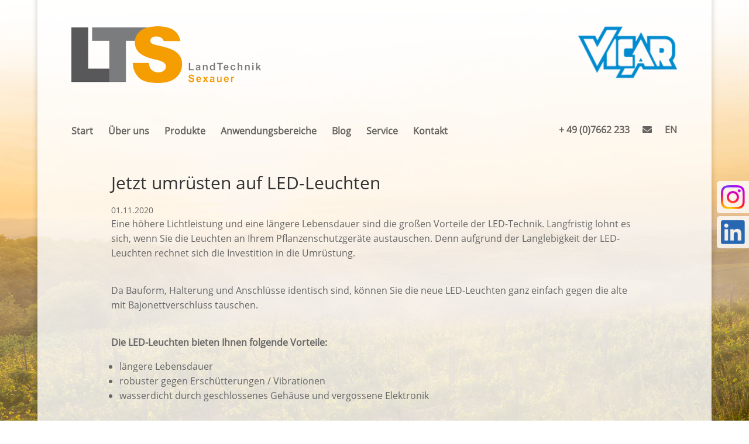

--- FILE ---
content_type: text/html; charset=utf-8
request_url: https://vicar.de/blog-artikel/led.aspx
body_size: 4812
content:
<!DOCTYPE html>
<html lang="de" >
<head>
<meta charset="utf-8"> 
<meta name="Generator" content="myfactory.com">
<script type="text/javascript" src="/myfactory/web/jquery/jquery-2.0.3.min.js" ></script>
<script type="text/javascript" src="/myfactory/web/jquery.ui/1.10.3/jquery-ui.min.js" ></script>
<link rel="stylesheet" type="text/css" href="/myfactory/web/jquery.ui/1.10.3/themes/flick/jquery-ui.min.css" />
<meta name="viewport" content="width=device-width, initial-scale=1.0, maximum-scale=1.0, user-scalable=0" />

<style>

.topnav_js {
  overflow: hidden;
  z-index: 1000;
  position: relative;
  margin-top: -50px;
  margin-bottom: 50px;
}

.topnav_js #myLinks {
  display: none;
}

.topnav_js a {
  color: #fff;
  background-color: #f4a616 ;
  padding: 14px 16px;
  text-decoration: none;
  font-size: 17px;
  display: block;
}

.topnav_js a.icon {
  display: block;
  background-color: transparent !important;
  position: absolute;
padding-right: 50px;
  right: 0;
  top: 0;
}

.topnav_js a:hover {
  background-color: #ddd;
  color: black;
}

.active_js {
  background-color: #f4a616 !important;
  color: white;
}

.logo_js {
background-color: transparent !important;
pointer-events: none;
  cursor: default;
}

//--------

.mobileShow {display: none;}

  /* Smartphone Portrait and Landscape */
  @media only screen
    and (min-device-width : 20px)
    and (max-device-width : 1880px){ 
      .mobileShow {display: inline;}
  }

//-------

.butn {
  -webkit-border-radius: 0;
  -moz-border-radius: 0;
  border-radius: 0px;
  color: #ffffff;
  font-size: 20px;
  background: #f5a819;
  padding: 10px 20px 10px 20px;
  text-decoration: none;
  width: 100%;
}

.butn:hover {
  background: #d68d07;
  text-decoration: none;
}

.input_newsletter {

float: none;
z-index: auto;
height: auto;
cursor: default;
opacity: 1;
margin: 0;
padding: 10px 20px !important;
overflow: visible;
border: 1px solid #b7b7b7 !important;
-webkit-border-radius: 0;
border-radius: 0;
font: normal 16px/normal Arial, Helvetica, sans-serif;
color: rgba(0,142,198,1);
-o-text-overflow: clip;
text-overflow: clip;
background: rgba(252,252,252,1);
-webkit-box-shadow: 2px 2px 2px 0 rgba(0,0,0,0.2) inset;
box-shadow: 2px 2px 2px 0 rgba(0,0,0,0.2) inset;
text-shadow: 1px 1px 0 rgba(255,255,255,0.66) ;
-webkit-transition: all 200ms cubic-bezier(0.42, 0, 0.58, 1);
-moz-transition: all 200ms cubic-bezier(0.42, 0, 0.58, 1);
-o-transition: all 200ms cubic-bezier(0.42, 0, 0.58, 1);
transition: all 200ms cubic-bezier(0.42, 0, 0.58, 1);
-webkit-transform: none;
transform: none;
-webkit-transform-origin: 50% 50% 0;
transform-origin: 50% 50% 0;
width: 100%;
margin-bottom: 10px !important;
}

.lang-helper {
display:none !important;
}

#desktop-menu-right{width: 30%!important; float:right!important;padding-right: 17px;}


.topnav_js {margin-bottom: 0px!important;}
</style>
<title>Jetzt umrüsten auf LED-Leuchten - Vicar</title>
<link rel="stylesheet" type="text/css" href="/myfactory/CustomUpload/374O357O340O370O356O369O350O331O339O338O/WebPortal/vicar/css/Comp.css" />
<style type="text/css">
body {
background-image: url('/myfactory/CustomUpload/374O357O340O370O356O369O350O331O339O338O/Kaiserstuhl-1.jpg') !important;
background-repeat: no-repeat !important;
background-position: center top !important;
background-size: cover !important;
background-attachment: fixed !important;
}

.inhalt-mobil-start{
display: block!important;}
</style>
<script type="text/javascript" src="/myfactory/CustomUpload/374O357O340O370O356O369O350O331O339O338O/WebPortal/vicar/img/all.min.js" ></script>

<link rel="stylesheet" href="https://vicar.rap-media.com/vicar.css">

<link rel="apple-touch-icon" sizes="180x180" href="https://vicar.rap-media.com/apple-touch-icon.png">
<link rel="icon" type="image/png" sizes="32x32" href="https://vicar.rap-media.com/favicon-32x32.png">
<link rel="icon" type="image/png" sizes="16x16" href="https://vicar.rap-media.com/favicon-16x16.png">
<link rel="manifest" href="https://vicar.rap-media.com/site.webmanifest">
<link rel="mask-icon" href="https://vicar.rap-media.com/safari-pinned-tab.svg" color="#3c87cb">
<link rel="shortcut icon" href="https://vicar.rap-media.com/favicon.ico">
<meta name="msapplication-TileColor" content="#3c87cb">
<meta name="msapplication-config" content="https://vicar.rap-media.com/browserconfig.xml">
<meta name="theme-color" content="#ffffff"></head>
<body>
<div  id="lang-helper-text" class="lang-helper"><p id="lang-helper2">Deutsch</p>
</div>
<body class="home page-template-default page page-id-7555 desktop et_pb_button_helper_class et_fixed_nav et_boxed_layout et_show_nav et_hide_mobile_logo et_cover_background et_pb_gutter windows et_pb_gutters2 et_primary_nav_dropdown_animation_fade et_secondary_nav_dropdown_animation_fade et_pb_footer_columns4 et_header_style_split et_pb_pagebuilder_layout et_right_sidebar et_divi_theme et_minified_js et_minified_css cookies-set cookies-accepted chrome"><div id="page-container" class="et-animated-content">
<div id="et-main-area">
<div id="main-content">
<div id="div55" class="entry-content">
<div id="lts-vicar-kombi-logo" class="et_pb_section  et_pb_section_1 et_section_regular et_section_transparent">
<div id="div57" class="et_pb_row et_pb_row_0">
<div id="div58" class="et_pb_column et_pb_column_4_4  et_pb_column_0 et_pb_css_mix_blend_mode_passthrough et-last-child">
<div id="div59" class="et_pb_module et_pb_image et_pb_image_0 et_always_center_on_mobile">
<span class="et_pb_image_wrap"><a href="https://vicar.de/start.aspx"><img  id="img61" src="/myfactory/CustomUpload/374O357O340O370O356O369O350O331O339O338O/WebPortal/vicar/img/LTS-VICAR-Kombi.png" alt="LTS Vicar">
</a></span></div>
</div>
</div>
</div>
<!-- Top Navigation Menu -->
<div class="topnav_js">
  <a href="#home" class="logo_js"> </a>
  <div id="myLinks">
    <a href="start.aspx">Start</a>
    <a href="ueber-uns.aspx">Über uns</a>
    <a href="produktuebersicht.aspx">Produkte</a>
<a href="anwendungsbereiche.aspx">Anwendungsbereiche</a>
 <a href="blog.aspx">Blog</a>   

 <a href="ersatzteile.aspx">Service</a>
    <a href="anschrift.aspx">Kontakt</a>
    <a href="home.aspx">English Language</a>
  </div>
  <a href="javascript:void(0);" class="icon" style="color: #333;" onclick="myFunction()">
    <i class="fa fa-bars"></i>
  </a>
</div>

<script>
function myFunction() {
  var x = document.getElementById("myLinks");
  if (x.style.display === "block") {
    x.style.display = "none";
  } else {
    x.style.display = "block";
  }
}
</script><div id="lts-vicar-desktop-logo_1" class="et_pb_section  et_pb_section_5 et_section_regular et_section_transparent">
<div id="div71_1" class="et_pb_row et_pb_row_1">
<div id="div72_1" class="et_pb_column et_pb_column_1_3  et_pb_column_1 et_pb_css_mix_blend_mode_passthrough">
<div id="div73_1" class="et_pb_module et_pb_image et_pb_image_1 et_always_center_on_mobile">
<a id="link74_1" href="https://vicar.de"  ><span class="et_pb_image_wrap"><img  id="img76_1" src="/myfactory/CustomUpload/374O357O340O370O356O369O350O331O339O338O/WebPortal/vicar/img/LTS_RGB.png">
</span></a>
</div>
</div>
<div id="div77_1" class="et_pb_column et_pb_column_1_3  et_pb_column_2 et_pb_css_mix_blend_mode_passthrough">
<div id="div78_1" class="et_pb_module et_pb_space et_pb_divider_hidden et_pb_divider_0">
<div id="div79_1" class="et_pb_divider_internal">
</div>
</div>
<div id="div80_1" class="et_pb_module et_pb_image et_pb_image_2 et_always_center_on_mobile">
<span class="et_pb_image_wrap"><img  id="img82_1">
</span></div>
</div>
<div id="div83_1" class="et_pb_column et_pb_column_1_3  et_pb_column_3 et_pb_css_mix_blend_mode_passthrough et-last-child">
<div id="div84_1" class="et_pb_module et_pb_image et_pb_image_3">
<a id="link85_1" href="https://vicar.de"  ><span class="et_pb_image_wrap"><img  id="img87_1" src="/myfactory/CustomUpload/374O357O340O370O356O369O350O331O339O338O/WebPortal/vicar/img/vicar.png">
</span></a>
</div>
</div>
</div>
</div>
<div id="desktop-menu-left" class="et_pb_section et_pb_fullwidth_section  et_pb_section_7 et_section_regular et_section_transparent">
<div id="div89" class="et_pb_fullwidth_menu et_pb_module et_pb_bg_layout_light et_pb_text_align_left et_dropdown_animation_fade  et_pb_fullwidth_menu_1">
<div id="div90" class="et_pb_row clearfix">
<nav class="fullwidth-menu-nav"><ul  id="menu-top" class="fullwidth-menu nav downwards" style="list-style:none" >
<li class="et_pb_menu_page_id-6943 menu-item menu-item-type-post_type menu-item-object-page menu-item-6978">
<a  id="menu-top_A11" href="/start.aspx">Start</a>
</li>
<li class="et_pb_menu_page_id-6943 menu-item menu-item-type-post_type menu-item-object-page menu-item-6978">
<a  id="menu-top_A6" href="/ueberuns.aspx">Über uns</a>
</li>
<li class="et_pb_menu_page_id-6943 menu-item menu-item-type-post_type menu-item-object-page menu-item-6978">
<a  id="menu-top_A7" href="/produkte.aspx">Produkte</a>
</li>
<li class="et_pb_menu_page_id-6943 menu-item menu-item-type-post_type menu-item-object-page menu-item-6978">
<a  id="menu-top_A47" href="/anwendungsbereiche.aspx">Anwendungsbereiche</a>
</li>
<li class="et_pb_menu_page_id-home menu-item menu-item-type-post_type menu-item-object-page menu-item-home current-menu-item page_item page-item-7555 current_page_item menu-item-7641">
<a  id="menu-top_A46" href="/blog.aspx">Blog</a>
</li>
<li class="et_pb_menu_page_id-6943 menu-item menu-item-type-post_type menu-item-object-page menu-item-6978">
<a  id="menu-top_A9" href="/service.aspx">Service</a>
</li>
<li class="et_pb_menu_page_id-6943 menu-item menu-item-type-post_type menu-item-object-page menu-item-6978">
<a  id="menu-top_A10" href="/kontakt.aspx">Kontakt</a>
</li>
</ul>
</nav></div>
</div>
</div>
<div id="desktop-menu-right" class="et_pb_section et_pb_fullwidth_section  et_pb_section_9 et_section_regular et_section_transparent">
<div id="div96" class="et_pb_fullwidth_menu et_pb_module et_pb_bg_layout_light et_pb_text_align_right et_dropdown_animation_fade  et_pb_fullwidth_menu_2">
<div id="div97" class="et_pb_row clearfix">
<nav class="fullwidth-menu-nav"><ul id="menu-rechts" class="fullwidth-menu nav downwards"><li id="menu-item-6114" class="et_pb_menu_page_id-6114 menu-item menu-item-type-custom menu-item-object-custom menu-item-6114"><a id="link101" href="tel:00497662233"  >+ 49 (0)7662 233</a>
</li><li id="menu-item-6114" class="et_pb_menu_page_id-6114 menu-item menu-item-type-custom menu-item-object-custom menu-item-6114"><a id="link101_1" href="/kontakt.aspx"  ><i class="fas fa-envelope"></i></a>
</li><li id="menu-item-6114" class="et_pb_menu_page_id-6114 menu-item menu-item-type-custom menu-item-object-custom menu-item-6114"><a  id="setLangEN"  href="/blog-article.aspx" >EN</a>
<a  id="setLangDE"  href="/blog-artikel.aspx" >DE</a>
</li></ul></nav></div>
</div>
</div>
<div id="content">
<div id="form2909" class="artikel-archiv">
<H1 id="fld2910" >Jetzt umrüsten auf LED-Leuchten</H1><span id="fld2912_1" >01.11.2020</span>
<span id="fld2912" ><p>Eine höhere Lichtleistung und eine längere Lebensdauer sind die großen Vorteile der LED-Technik. Langfristig lohnt es sich, wenn Sie die Leuchten an Ihrem Pflanzenschutzgeräte austauschen. Denn aufgrund der Langlebigkeit der LED-Leuchten rechnet sich die Investition in die Umrüstung.</p>

<div>&nbsp;</div>

<p>Da Bauform, Halterung und Anschlüsse identisch sind, können Sie die neue LED-Leuchten ganz einfach gegen die alte mit Bajonettverschluss tauschen.</p>

<div>&nbsp;</div>

<p><b>Die LED-Leuchten bieten Ihnen folgende Vorteile:</b></p>

<ul>
<li>längere Lebensdauer</li>
<li>robuster gegen Erschütterungen / Vibrationen</li>
<li>wasserdicht durch geschlossenes Gehäuse und vergossene Elektronik</li>
</ul>


<div>&nbsp;</div>

<p>Wir rüsten Ihnen die LED Heckleuchten mit LED-Schlusslicht, LED-Bremslichter, LED-Blinklichter sowie Rückstrahler mit&nbsp;integrierter Blinkerausfallkontrolle nach StVZO&nbsp;um.</p>


<p>Wenn Sie Fragen zum Austausch haben, wenden Sie sich gerne an uns</p>

<div>&nbsp;</div>

<img src="https://vicar.de/myfactory/CustomUpload/374O357O340O370O356O369O350O331O339O338O/NL-Tesaer-Rueckleuchten.gif"></span>
</div>
</div></div></div>
<div id="footer-sm">
<p style="color: #fff; text-shadow: 0px 0px 10px rgba(150, 150, 150, 1);"><a id="link152" class="" style="color: #fff;" href="/impressum.aspx"  >Impressum</a>
 · <a id="link154" class="" style="color: #fff;" href="/datenschutz.aspx"  >Datenschutz</a>
<br>
<span style="margin-top: 15px; display:block;">
<a href="https://www.instagram.com/vicar.lts/" target="_blank" style="margin-right:10px;"><img src="https://vicar.de/myfactory/CustomUpload/374O357O340O370O356O369O350O331O339O338O/WebPortal/vicar/img/Instagram.png" width="25"></a>
<a href="https://www.linkedin.com/company/vicar-lts/" target="_blank"><img src="https://vicar.de/myfactory/CustomUpload/374O357O340O370O356O369O350O331O339O338O/WebPortal/vicar/img/Linkedin.png" width="30"></a></span></p></div>
</div>
</div>
</div>
</div>
<script>

var lang = document.getElementById("lang-helper2").textContent;
var langStr = lang.toString();
var DE = "Deutsch";

if (langStr.localeCompare(DE) == 0) {
document.getElementById("setLangDE").setAttribute("style", "display:none !important;");
} else {
document.getElementById("setLangEN").setAttribute("style", "display:none !important;");
}

</script><div class="socialicons">
<div class="socialicons_instagram"> 
<a href="https://www.instagram.com/vicar.lts/" target="_blank"><img src="https://vicar.de/myfactory/CustomUpload/374O357O340O370O356O369O350O331O339O338O/WebPortal/vicar/img/icon-instagram.png"/></a>
</div>
<div class="socialicons_linkedin">
<a href="https://www.linkedin.com/company/vicar-lts/" target="_blank">
<img src="https://vicar.de/myfactory/CustomUpload/374O357O340O370O356O369O350O331O339O338O/WebPortal/vicar/img/icon-linkedin.png"/></a></div></div></body>
</html>


--- FILE ---
content_type: text/css
request_url: https://vicar.rap-media.com/vicar.css
body_size: 3345
content:
html{
	scroll-behavior: smooth;
}

p, li{
	font-size: 1rem!important;
	hyphens: auto;
	line-height: 160%;
}
#div165_1, #div165_2, .seiteanwendungsbereich, #div165_3, #div165{
	background-color: rgba(255,255,255,0.9) !important
}

#lts-vicar-desktop-logo{
	margin-top: -125px;
}

#lts-vicar-desktop-logo_1{
	margin-top: -25px;
}

#lst274_kataloge{
	font-size: 1rem!important;
	hyphens: auto;
}


.entry-content .produkttabelle tr td{
		border-top: 1px solid transparent;
}
.entry-content .produkttabelle tr{
	margin-bottom: 25px;
}

.entry-content .produkttabelle tr td{
	padding: 0px 25px 15px 0px
}

#et_pb_contact_form_0 input,#et_pb_contact_form_0 textarea{
	border: 1px solid rgba(0, 0, 0, 0.06);
}

.news{
	margin-bottom: 45px;
	padding-bottom: 45px;
	border-bottom: 1px solid rgba(0, 0, 0, 0.1);
}
.news img{
	width: 100%;
	height: auto;
	margin: 15px 0;
}

.news p{
	margin-bottom: 10px;
}
.news ul{
	margin-left: 5px;
}

#form400{
	font-size: 1rem;
}
#form400 hr{
	color: rgba(0, 0, 0, 0.1); 
	border:0px solid rgba(0, 0, 0, 0.0);
	border-top:1px solid rgba(0, 0, 0, 0.1);
}

#form400 table tr td{
	padding: 8px 24px 8px 0;
	border-top: 0px solid rgba(0, 0, 0, 0.05);
	border-bottom: 1px solid rgba(0, 0, 0, 0.05);
	hyphens: auto;
	
}

#form400 table tr {
	transition: all 0.25s ease-in-out;
	background-color: rgba(235, 235, 235, 0);
}

#form400 table tr:hover{
	background-color: #eaeaea;
}

@media only screen and (min-width: 200px) and (max-width: 980px)  {
	
	.et_boxed_layout #page-container{
		width: 100%;
	}
	
	
	
	 #lts-vicar-kombi-logo #img61{

		 max-width: 320px;
		 padding: 0px 0;
		 
		 
	 }
	 
	 #lts-vicar-kombi-logo{
		 padding: 40px 0px 48px 0px;
	 }
	 
	 #div57{
		 padding: 0px;
		 width: 90%;
	 }
	 
	 
	 
	 #lts-vicar-kombi-logo{ 
		 all: unset;
		 position: fixed;
		 background-color: rgba(255, 255, 255, 0.95);
		 padding: 15px 0;
		 width: 100%;
		 top: 0px;
/* 		 height: 50px; */
		 z-index: 10;
		-webkit-box-shadow: 0px 5px 20px 0px rgba(0,0,0,0.35); 
		-moz-box-shadow: 0px 5px 20px 0px rgba(0,0,0,0.35);
		box-shadow: 0px 5px 20px 0px rgba(0,0,0,0.35);
	 }
	 
	 #div59{
		 text-align: left!important;
	 }
	 
	 
	 .topnav_js{
		all: unset;
		position: fixed;
		background-color: transparent;
		
		
		
		
		
		margin-bottom: 0px!important;
		padding-top: 0px!important;
		
		
		padding: 0px;
		z-index: 11;
		top: 0px;
		width: 100%;
	 }
	 
	 .topnav_js .logo_js{
		 display: block;
		 padding: 0px;
	 }
	 
	 .topnav_js a.icon{
		 display: inline;
		 padding-right: 5%;
		 font-size: 25px;
		 top: 20px;
	 }
	 
	.topnav_js #myLinks{
		margin-top: 77px;
		
		background-color: #f4a616;
		
	} 
	
	#myLinks a{
		border-bottom: 1px solid #fff;
		margin: 0 auto;
	} 
	 
	 
	 .content-startseite{
		 padding-top: 250px;
	 }
	 .unterseite{
		 margin-top: 130px!important;
	 }
	 
	
	
	#grau-ueberuns{
		display: none;
	}
	
	#content-text{
		margin-bottom: 65px;
	}
	
	#div586 p{
		font-size: 1rem;
	} 
	
	#div160_1{
		height: auto!important;
	}
	
	#lst274_kataloge img{
		width: 100%!important;
		height: auto!important;
		max-width: 440px;
	}
	
	#div166_2{
		padding-top: 0px!important;
	}
	#div167_2{
/* 		display: none; */
	}
	
	#form275{
		border-bottom: 1px solid rgba(0, 0, 0, 0.1);
	}
	#txt178_6, #txt178_7, #txt178_8, #txt178_9, #txt178_10, #txt178_11Head, #txt178_11{
		margin-top: 25px;
	}
	
	.sidebar-links-wrapper{
		margin-bottom: 45px;

	}
	
	.wrapper .box img{
		width: 100%;
	}
}


@media only screen and (min-width: 200px) and (max-width: 600px)  {
	
	
	
	
	
	body{
		background-attachment: scroll;
	}
	
	
	#lts-vicar-kombi-logo{
		padding: 10px 0;
	}
	
	 #lts-vicar-kombi-logo #img61{
		 max-width: 200px;
		 padding: 0px 0;
	 }

	 .topnav_js a.icon{
	 	font-size: 20px;
		top: 5px;
	 }
	 
	 .topnav_js #myLinks{
		margin-top: 41px;
	} 
	
	.content-startseite{
		 padding-top: 200px;
	 }
	 
	#div586 img{
		width: 100%!important;
		height: auto!important;
		padding: 10px 0;
			
	}
	.unterseite{
		 margin-top: 100px!important;
	 }
	 
	.img_content{
		width: 100%!important;
		height: auto!important;
	}
	
	
	
	
	
	
	
	 table.produkttabelle, .produkttabelle thead, .produkttabelle tbody, .produkttabelle th, .produkttabelle td, .produkttabelle tr { 
		display: block; 
	}
	
	/* Hide table headers (but not display: none;, for accessibility) */
	.produkttabelle thead tr { 
		position: absolute;
		top: -9999px;
		left: -9999px;
	}
	
	.produkttabelle tr { border: 0px solid #ccc; }
	
	.produkttabelle td { 
		/* Behave  like a "row" */
		border: none;
		border-bottom: 1px solid transparent; 
		position: relative;
		padding-left: 50%; 
	}
	
	.produkttabelle td:before { 
		/* Now like a table header */
		position: absolute;
		/* Top/left values mimic padding */
		top: 6px;
		left: 6px;
		width: 45%; 
		padding-right: 10px; 
		white-space: nowrap;
	}
	.entry-content .produkttabelle tr td{
	padding: 0px ;}
	
	
	
	
	
	
	table.ansprechpartnertabelle, .ansprechpartnertabelle thead, .ansprechpartnertabelle tbody, .ansprechpartnertabelle th, .ansprechpartnertabelle td, .ansprechpartnertabelle tr { 
		display: block; 
	}
	
	/* Hide table headers (but not display: none;, for accessibility) */
	.ansprechpartnertabelle thead tr { 
		position: absolute;
		top: -9999px;
		left: -9999px;
	}
	
	.ansprechpartnertabelle tr { border: 0px solid #ccc; }
	
	.ansprechpartnertabelle td { 
		/* Behave  like a "row" */
		border: none;
		border-bottom: 1px solid transparent; 
		position: relative;
		padding-left: 50%; 
	}
	
	.ansprechpartnertabelle td:before { 
		/* Now like a table header */
		position: absolute;
		/* Top/left values mimic padding */
		top: 6px;
		left: 6px;
		width: 45%; 
		padding-right: 10px; 
		white-space: nowrap;
	}
	.entry-content .ansprechpartnertabelle tr td{
	padding: 0px ;}
	
		.ansprechpartnertabelle td{
			width: 100%!important;
		}
		
		.ansprechpartnertabelle td p a{
			margin-bottom: 35px;
			display: block;
		}
		.ansprechpartnertabelle td h3{
			margin-top: 15px;
			display: block;
		}
}




.ui-accordion tr td{
	padding: 8px 0px;
	font-size: 1rem;
	hyphens: auto;
	border: 0px solid #fff;
}

.ui-accordion tr{
	transition: all 0.25s ease-in-out;
	background-color: rgba(235, 235, 235, 0);
	
	
	border-top: 0px solid #fff;
	border-bottom: 1px solid rgba(0, 0, 0, 0.05);
}

.ui-accordion tr:hover{
	background-color: rgba(234, 234, 234, 0.25);
}


#txt178_11 hr, div165_3 hr{
	color: rgba(0, 0, 0, 0.1); 
	border:0px solid rgba(0, 0, 0, 0.0);
	border-top:1px solid rgba(0, 0, 0, 0.1);
}




.ui-accordion tr td:nth-child(2){
	text-align: right;
	padding-right: 2px;
}

.ui-accordion .ui-accordion-header{
	background: #fff;
	border: 0px solid #fff;
	margin-top: 5px;
	padding: 15px 25px;
	color: #1795d4;
	transition: all 0.25s ease-in-out;
	hyphens: auto!important;
border: 1px solid rgba(0, 0, 0, 0.1);
	
}
.ui-accordion .ui-accordion-header:hover{
	background: rgba(242, 242, 242, 1)!important;
	border: 1px solid rgba(0, 0, 0, 0.1);
}
	
	.ui-accordion .ui-accordion-content{
		padding: 25px 15px;
		border-radius: 0px!important;
		border: 0px solid #fff;
		hyphens: auto;
		
	border-top: 1px solid rgba(0, 0, 0, 0.0)!important;
	border-left: 1px solid rgba(0, 0, 0, 0.1)!important;
	border-right: 1px solid rgba(0, 0, 0, 0.1)!important;
	border-bottom: 1px solid rgba(0, 0, 0, 0.1)!important;
	}
	
	.ui-accordion-content a{
		hyphens: auto;
	}
	
.ui-corner-all{
	border-radius: 0px!important;
}

.ui-state-active{
	background: rgba(242, 242, 242, 1)!important;
	border-top: 1px solid rgba(0, 0, 0, 0.1)!important;
	border-left: 1px solid rgba(0, 0, 0, 0.1)!important;
	border-right: 1px solid rgba(0, 0, 0, 0.1)!important;
	border-bottom: 1px solid rgba(0, 0, 0, 0.0)!important;
}

@media only screen and (min-width: 0px) and (max-width: 1100px)  {
#desktop-menu-right{
	display: none;
}
}


.ui-accordion-content #form405_1, .ui-accordion-content #form405_2, .ui-accordion-content #form405_3, .ui-accordion-content #form405_4, .ui-accordion-content #form405_5, .ui-accordion-content #form405_6, .ui-accordion-content #form405_7, .ui-accordion-content #form405_8, .ui-accordion-content #form405_9, .ui-accordion-content #form405_10, .ui-accordion-content #form405_11, .ui-accordion-content #form405_12, .ui-accordion-content #form405_13, .ui-accordion-content #form405_14, .ui-accordion-content #form405_15{
	padding: 15px 0px;
	border-bottom: 1px solid rgba(0, 0, 0, 0.1);
	hyphens: auto;
	display: flex;
	align-items: center;
}

.ui-accordion-content #form405_1 img, .ui-accordion-content #form405_2 img, .ui-accordion-content #form405_3 img, .ui-accordion-content #form405_4 img, .ui-accordion-content #form405_5 img, .ui-accordion-content #form405_6 img, .ui-accordion-content #form405_7 img, .ui-accordion-content #form405_8 img, .ui-accordion-content #form405_9 img, .ui-accordion-content #form405_10 img, .ui-accordion-content #form405_11 img, .ui-accordion-content #form405_12 img, .ui-accordion-content #form405_13 img, .ui-accordion-content #form405_14 img, .ui-accordion-content #form405_15 img{
	width: 16px;
	height: 16px;
	margin-right: 10px;
}

.ui-accordion-content #form405_1 a, .ui-accordion-content #form405_2 a, .ui-accordion-content #form405_3 a, .ui-accordion-content #form405_4 a, .ui-accordion-content #form405_5 a, .ui-accordion-content #form405_6 a, .ui-accordion-content #form405_7 a, .ui-accordion-content #form405_8 a, .ui-accordion-content #form405_9 a, .ui-accordion-content #form405_10 a, .ui-accordion-content #form405_11 a, .ui-accordion-content #form405_12 a, .ui-accordion-content #form405_13 a, .ui-accordion-content #form405_14 a, .ui-accordion-content #form405_15 a{
	all: unset!important;
}


.ui-accordion-content #form338_1, .ui-accordion-content #form338_2, .ui-accordion-content #form338_3, .ui-accordion-content #form338_4, .ui-accordion-content #form338_5, .ui-accordion-content #form338_6, .ui-accordion-content #form338_7, .ui-accordion-content #form338{
	padding: 15px 0px;
	border-bottom: 1px solid rgba(0, 0, 0, 0.1);
	hyphens: auto;
	display: flex;
	align-items: center;
}
.ui-accordion-content #form338_1 img, .ui-accordion-content #form338_2 img, .ui-accordion-content #form338_3 img, .ui-accordion-content #form338_4 img, .ui-accordion-content #form338_5 img, .ui-accordion-content #form338_6 img, .ui-accordion-content #form338_7 img, .ui-accordion-content #form338 img{
	width: 16px;
	height: 16px;
	margin-right: 10px;
}
.ui-accordion-content #form338_1 a, .ui-accordion-content #form338_2 a, .ui-accordion-content #form338_3 a, .ui-accordion-content #form338_4 a, .ui-accordion-content #form338_5 a, .ui-accordion-content #form338_6 a, .ui-accordion-content #form338_7 a, .ui-accordion-content #form338 a{
	all: unset!important;
}



.imprint p{
	font-size: 1rem;
	hyphens: auto;
}
.imprint h1, .imprint h2, .imprint h3, .imprint h4, .imprint h5, .imprint h6{
	font-size: 1.25rem;
	hyphens: auto!important;
	color: #666;
}


.kompetenxmatrixwrapper{
	max-width: 1080px;
	width: 100%;

	
}

.matrix{
	border-collapse: separate;
	border-spacing: 0;
	font-size: 0.9rem!important;
	border: 0px solid #000!important;
 }

.matrix tr td{
	padding: 25px;
	border-top: 1px solid rgba(0, 0, 0, 0.15);
	border-right: 1px solid rgba(0, 0, 0, 0.15);
}

.matrix tr th{
	border-right: 1px solid rgba(0, 0, 0, 0.15);
}
.matrix tr th:first-of-type{
	border-right: 0px solid rgba(0, 0, 0, 0.15);

}

.matrix tr td:first-of-type{
	border-right: 0px solid rgba(0, 0, 0, 0.15);
}

.matrix tr:first-of-type td{

	border-top: 0px solid rgba(0, 0, 0, 0.15);
}


.matrix tr:hover{
	background-color:  rgba(0, 0, 0, 0.05);
}


.matrix .titel th{
	padding: 15px 25px 15px 25px;
	text-align: center;
	  font-weight: normal;
}

.matrix .titel th:first-of-type{
	border-top: 0px;
}

.matrix td:first-of-type{
	
	display: block;
	padding: 12px 0px 12px 0px;
	line-height: 140%;
	
	  
}


.matrix .dot{
	width: 15px;
	height: 15px;
	background-color: rgba(0, 139, 207, 0.9);
	border-radius: 100%;
	display: block;
	text-align: center;
	margin: 0 auto;
}



.tabelwrapper{
	max-width: 880px;
	
  overflow-x: scroll;
  margin-left: 150px;
  overflow-y: visible;
  
  min-width: 50px;
  width: calc(100% - 150px);

	border-left: 1px solid rgba(0, 0, 0, 0.25);
}

.headcol {
  position: absolute;
  width: 150px;
  left: 25px;
  top: auto;

  border-top-width: 1px;
  /*only relevant for first row*/
  margin-top: -0px;
  /*compensate for top border*/

/*   padding: 9px 7px 9px 7px; */
}




.overlay{
	background-color: #fff;
	position: fixed;

	width: 740px;

	height: auto;

	max-height: 90vh;
	top: 75px;
	left: 50%;
	margin-top: 0px;
	margin-left: -370px;
	

	z-index: 11;
 	
 	overflow: hidden;
overflow-y: auto; 

 
}

.overlay img{
	width: 100%;
}

.overlay p{
	padding: 25px;
}

#hide{
	position: absolute;
	right: 0px;
	top: 0px;
	cursor: pointer;
}



.overlaybg{
	position: fixed;
	left: 0px;
	top: 0px;
	right: 0px;
	bottom: 0px;
	background-color: rgba(0, 0, 0, 0.68);
	z-index: 10;
	cursor: pointer;
}





@media only screen and (min-width: 200px) and (max-width: 800px)  {
	.headcol{
		width: 125px;
		font-size: 0.8rem;
		left: 15px;
	}
	.headcol a{
		padding-right: 5px;
	}
	.tabelwrapper{
		max-width: 880px;
		overflow-x: scroll;
		margin-left: 115px;
		overflow-y: visible;
		min-width: 50px;
		width: calc(100% - 125px);

	}
	
	.overlay{
	background-color: #fff;
	position: fixed;
	width: 300px;
/*
	height: 100%;
	max-height: 90vh;
*/
	top: 25px;
	left: 50%;
	margin-top: 0px; /* Negative half of height. */
	margin-left: -150px; /* Negative half of width. */
	z-index: 11;
	overflow: scroll;

}
}

.sidebar-links-wrapper{
		min-width: 300px;
		}
		
		#img2825{
			display: none;
		}
		
		
		
	.wrapper .box img{
		width: 780px; 
		height: 451px;
		}
		
		
		
		
.blogclasse{
	width: 90%;
	max-width: 1200px;
	margin: 0 auto;
	margin-top: 10px;
}

.blogartikelliste{
	margin-bottom: 25px;
}

.blogeintrag{
	width: 100%;
	display: flex;
	justify-content: space-between;
	padding-bottom: 35px;
	border-bottom: 1px solid rgba(0, 0, 0, 0.15);
	padding-top: 15px;
}

.blogeintrag-bild{
	width: 40%;
	
	
}


.blogeintrag-bild img{
	
	object-fit: cover;
width: 100%;
}

.blogeintrag-text{
	width: 60%;
	padding-left: 45px;
	display: flex;
	flex-direction: column;
	align-items: flex-start;
	justify-content: center;
}

.blogeintrag-text .ueberschrift{
	color: #333;
	font-size: 1.5rem;
	font-weight: 400;
	margin-bottom: 5px;
	transition: color 0.25s ease-in-out;
}

.blogeintrag-text .ueberschrift:hover{
	color: rgba(0, 139, 207, 0.9);
}

.blogeintrag-text .text-artikel p{
	margin-bottom: 10px;
}

.artikelblogweiterlesen{
	padding: 8px 15px;
	background: rgba(244, 158, 0, 0.9);
	color: #fff;
	margin-top: 5px;
	transition: background 0.25s ease-in-out;
}
.artikelblogweiterlesen:hover{
	background: rgba(0, 139, 207, 0.9);
}
 

.artikel-archiv{
	width: 90%;
	max-width: 900px;
	margin: 0 auto;
	margin-top: 45px;
	padding-bottom: 150px;
}
.artikel-archiv img {
	width: 100%;
	margin-bottom: 10px;	
} 
.artikel-archiv h1 {
	margin-top: 15px;
	margin-bottom: 10px;	
} 

.artikel-archiv span {
	margin-top: 15px;
	margin-bottom: 10px;	
} 



@media only screen and (min-width: 200px) and (max-width: 600px)  {
	
.blogclasse{
	padding-top: 65px;
}
	
	.blogeintrag{
	width: 100%;
	display: block;
		padding-bottom: 35px;
	border-bottom: 1px solid rgba(0, 0, 0, 0.15);
	padding-top: 15px;
}

.blogeintrag-bild{
	width: 100%;
	
}

.blogeintrag-text{
	width: 100%;
	padding-left: 0;
	display: block;
	margin-top: 15px;
	
}

.blogeintrag-text .text-artikel p{
	margin-bottom: 25px;
}

	
}

.callout{
	background-color: rgba(244, 158, 0, 0.9);
	color: #fff;
	padding: 15px 25px;
	position: fixed;
	bottom: 25px;
	right: 0;
	max-width: 460px;
	display: flex;
	align-items: center;
	z-index: 1000;
}
.callout p{
	font-size: 0.8rem!important;
	font-weight: bold;
	line-height: 120%;
}

.callout .close{
	padding-right: 25px;
	padding-top: 3px;
}


.subnaversatzteile{
	margin-top: 15px;
}

.subnaversatzteile a{
	color: #fff;
	background-color: rgba(244, 158, 0, 1);
	padding: 5px 5px;
	transition: all 0.25s ease-in-out;
	margin-top: 3px;
	width: 155px;
	text-align: center;
	display: block;
	box-shadow: 0px 0px 15px rgba(0, 0, 0, 0.15);
}

.subnaversatzteile a:hover{
	background-color: #1795d4;
	box-shadow: 0px 0px 15px rgba(0, 0, 0, 0.25);
}
.subnaversatzteile ul{
	margin-left: 0px;
	padding-left: 0px;
}
.subnaversatzteile li{
	display: inline-table;
	list-style-type: none;
	margin-bottom: 5px;
	margin-right: 3px;
	
}


#lst2901_1{

}

#lst2901_1 .blogeintrag{
	background-color: rgba(255, 255, 255, 0.8);
	border-bottom: 0px;
	padding: 0px;
}


#lst2901_1 .blogeintrag-bild{
	overflow: hidden;
}

#lst2901_1 .blogeintrag-bild a{
	display: flex;
}

#lst2901_1 .blogeintrag-text{
	padding-right: 15px; 
}


#lst2901_1 .blogartikelliste .blogeintrag-bild a img{transition: all  0.75s ease-in-out;}

#lst2901_1 .blogartikelliste:hover .blogeintrag-bild a img{
	transform: scale(1.1); 
}


@media only screen and (min-width: 200px) and (max-width: 980px)  {
	#lst2901_1 .blogeintrag-text{
		padding: 15px 25px 35px 25px; 
	}
}




.socialicons{
	position: fixed;
	right: 0px;
	bottom: 0px;
	top: calc(50vh - 50px);
	max-width: 55px;
	z-index: 1000;
	display: block;
	}

.socialicons_linkedin img, .socialicons_instagram img{
	background-color: rgba(255, 255, 255, 0.8);
	padding: 7px;
	border-radius: 5px 0px 0px 5px;
	transition: all 0.25s ease-in-out;
	z-index: 1000;
	display: block;
}
.socialicons_linkedin img:hover, .socialicons_instagram img:hover{
	background-color: rgba(255, 255, 255, 1);
}
 



.socialicons_instagram{
margin-bottom: 5px;
}

.socialicons_linkedin{
margin-top: 5px;
}


@media only screen and (min-width: 200px) and (max-width: 980px)  {
.socialicons{
	position: fixed;
	right: 0px;
	bottom: 10px;
	top: unset;
	max-width: 50px;
	z-index: 1000;
	display: block;
	}
	
	.socialicons_linkedin img, .socialicons_instagram img{
		background-color: rgba(255, 255, 255, 1);
		
	}
}